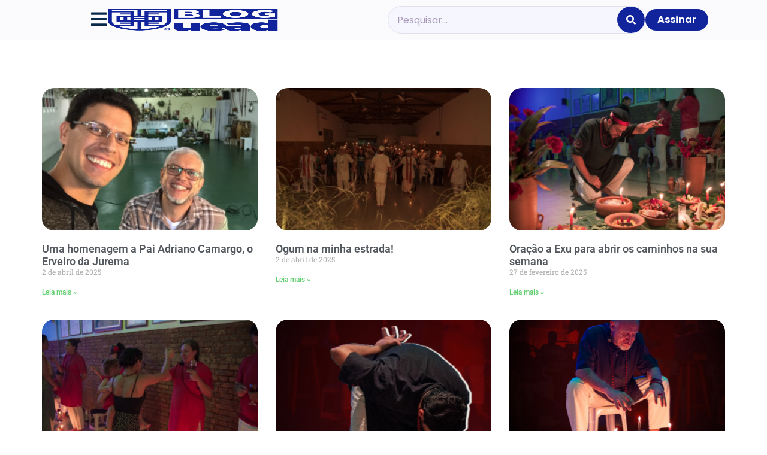

--- FILE ---
content_type: text/html; charset=UTF-8
request_url: https://umbandaead.blog.br/tag/ajornada/
body_size: 16015
content:
<!doctype html>
<html lang="pt-BR">
<head>
	<meta charset="UTF-8">
	<meta name="viewport" content="width=device-width, initial-scale=1">
	<link rel="profile" href="https://gmpg.org/xfn/11">
	<meta name='robots' content='index, follow, max-image-preview:large, max-snippet:-1, max-video-preview:-1' />

	<!-- This site is optimized with the Yoast SEO plugin v26.7 - https://yoast.com/wordpress/plugins/seo/ -->
	<title>Arquivo de #ajornada - Blog Umbanda EAD</title>
	<link rel="canonical" href="https://umbandaead.blog.br/tag/ajornada/" />
	<meta property="og:locale" content="pt_BR" />
	<meta property="og:type" content="article" />
	<meta property="og:title" content="Arquivo de #ajornada - Blog Umbanda EAD" />
	<meta property="og:url" content="https://umbandaead.blog.br/tag/ajornada/" />
	<meta property="og:site_name" content="Blog Umbanda EAD" />
	<meta name="twitter:card" content="summary_large_image" />
	<script type="application/ld+json" class="yoast-schema-graph">{"@context":"https://schema.org","@graph":[{"@type":"CollectionPage","@id":"https://umbandaead.blog.br/tag/ajornada/","url":"https://umbandaead.blog.br/tag/ajornada/","name":"Arquivo de #ajornada - Blog Umbanda EAD","isPartOf":{"@id":"https://orchid-quail-160170.hostingersite.com/#website"},"breadcrumb":{"@id":"https://umbandaead.blog.br/tag/ajornada/#breadcrumb"},"inLanguage":"pt-BR"},{"@type":"BreadcrumbList","@id":"https://umbandaead.blog.br/tag/ajornada/#breadcrumb","itemListElement":[{"@type":"ListItem","position":1,"name":"Início","item":"https://umbandaead.blog.br/"},{"@type":"ListItem","position":2,"name":"#ajornada"}]},{"@type":"WebSite","@id":"https://orchid-quail-160170.hostingersite.com/#website","url":"https://orchid-quail-160170.hostingersite.com/","name":"Blog Umbanda EAD","description":"","potentialAction":[{"@type":"SearchAction","target":{"@type":"EntryPoint","urlTemplate":"https://orchid-quail-160170.hostingersite.com/?s={search_term_string}"},"query-input":{"@type":"PropertyValueSpecification","valueRequired":true,"valueName":"search_term_string"}}],"inLanguage":"pt-BR"}]}</script>
	<!-- / Yoast SEO plugin. -->


<link rel="alternate" type="application/rss+xml" title="Feed para Blog Umbanda EAD &raquo;" href="https://umbandaead.blog.br/feed/" />
<link rel="alternate" type="application/rss+xml" title="Feed de comentários para Blog Umbanda EAD &raquo;" href="https://umbandaead.blog.br/comments/feed/" />
<link rel="alternate" type="application/rss+xml" title="Feed de tag para Blog Umbanda EAD &raquo; #ajornada" href="https://umbandaead.blog.br/tag/ajornada/feed/" />
<style id='wp-img-auto-sizes-contain-inline-css'>
img:is([sizes=auto i],[sizes^="auto," i]){contain-intrinsic-size:3000px 1500px}
/*# sourceURL=wp-img-auto-sizes-contain-inline-css */
</style>
<style id='wp-emoji-styles-inline-css'>

	img.wp-smiley, img.emoji {
		display: inline !important;
		border: none !important;
		box-shadow: none !important;
		height: 1em !important;
		width: 1em !important;
		margin: 0 0.07em !important;
		vertical-align: -0.1em !important;
		background: none !important;
		padding: 0 !important;
	}
/*# sourceURL=wp-emoji-styles-inline-css */
</style>
<link rel='stylesheet' id='wp-block-library-css' href='https://umbandaead.blog.br/wp-includes/css/dist/block-library/style.min.css?ver=6.9' media='all' />
<style id='global-styles-inline-css'>
:root{--wp--preset--aspect-ratio--square: 1;--wp--preset--aspect-ratio--4-3: 4/3;--wp--preset--aspect-ratio--3-4: 3/4;--wp--preset--aspect-ratio--3-2: 3/2;--wp--preset--aspect-ratio--2-3: 2/3;--wp--preset--aspect-ratio--16-9: 16/9;--wp--preset--aspect-ratio--9-16: 9/16;--wp--preset--color--black: #000000;--wp--preset--color--cyan-bluish-gray: #abb8c3;--wp--preset--color--white: #ffffff;--wp--preset--color--pale-pink: #f78da7;--wp--preset--color--vivid-red: #cf2e2e;--wp--preset--color--luminous-vivid-orange: #ff6900;--wp--preset--color--luminous-vivid-amber: #fcb900;--wp--preset--color--light-green-cyan: #7bdcb5;--wp--preset--color--vivid-green-cyan: #00d084;--wp--preset--color--pale-cyan-blue: #8ed1fc;--wp--preset--color--vivid-cyan-blue: #0693e3;--wp--preset--color--vivid-purple: #9b51e0;--wp--preset--gradient--vivid-cyan-blue-to-vivid-purple: linear-gradient(135deg,rgb(6,147,227) 0%,rgb(155,81,224) 100%);--wp--preset--gradient--light-green-cyan-to-vivid-green-cyan: linear-gradient(135deg,rgb(122,220,180) 0%,rgb(0,208,130) 100%);--wp--preset--gradient--luminous-vivid-amber-to-luminous-vivid-orange: linear-gradient(135deg,rgb(252,185,0) 0%,rgb(255,105,0) 100%);--wp--preset--gradient--luminous-vivid-orange-to-vivid-red: linear-gradient(135deg,rgb(255,105,0) 0%,rgb(207,46,46) 100%);--wp--preset--gradient--very-light-gray-to-cyan-bluish-gray: linear-gradient(135deg,rgb(238,238,238) 0%,rgb(169,184,195) 100%);--wp--preset--gradient--cool-to-warm-spectrum: linear-gradient(135deg,rgb(74,234,220) 0%,rgb(151,120,209) 20%,rgb(207,42,186) 40%,rgb(238,44,130) 60%,rgb(251,105,98) 80%,rgb(254,248,76) 100%);--wp--preset--gradient--blush-light-purple: linear-gradient(135deg,rgb(255,206,236) 0%,rgb(152,150,240) 100%);--wp--preset--gradient--blush-bordeaux: linear-gradient(135deg,rgb(254,205,165) 0%,rgb(254,45,45) 50%,rgb(107,0,62) 100%);--wp--preset--gradient--luminous-dusk: linear-gradient(135deg,rgb(255,203,112) 0%,rgb(199,81,192) 50%,rgb(65,88,208) 100%);--wp--preset--gradient--pale-ocean: linear-gradient(135deg,rgb(255,245,203) 0%,rgb(182,227,212) 50%,rgb(51,167,181) 100%);--wp--preset--gradient--electric-grass: linear-gradient(135deg,rgb(202,248,128) 0%,rgb(113,206,126) 100%);--wp--preset--gradient--midnight: linear-gradient(135deg,rgb(2,3,129) 0%,rgb(40,116,252) 100%);--wp--preset--font-size--small: 13px;--wp--preset--font-size--medium: 20px;--wp--preset--font-size--large: 36px;--wp--preset--font-size--x-large: 42px;--wp--preset--spacing--20: 0.44rem;--wp--preset--spacing--30: 0.67rem;--wp--preset--spacing--40: 1rem;--wp--preset--spacing--50: 1.5rem;--wp--preset--spacing--60: 2.25rem;--wp--preset--spacing--70: 3.38rem;--wp--preset--spacing--80: 5.06rem;--wp--preset--shadow--natural: 6px 6px 9px rgba(0, 0, 0, 0.2);--wp--preset--shadow--deep: 12px 12px 50px rgba(0, 0, 0, 0.4);--wp--preset--shadow--sharp: 6px 6px 0px rgba(0, 0, 0, 0.2);--wp--preset--shadow--outlined: 6px 6px 0px -3px rgb(255, 255, 255), 6px 6px rgb(0, 0, 0);--wp--preset--shadow--crisp: 6px 6px 0px rgb(0, 0, 0);}:root { --wp--style--global--content-size: 800px;--wp--style--global--wide-size: 1200px; }:where(body) { margin: 0; }.wp-site-blocks > .alignleft { float: left; margin-right: 2em; }.wp-site-blocks > .alignright { float: right; margin-left: 2em; }.wp-site-blocks > .aligncenter { justify-content: center; margin-left: auto; margin-right: auto; }:where(.wp-site-blocks) > * { margin-block-start: 24px; margin-block-end: 0; }:where(.wp-site-blocks) > :first-child { margin-block-start: 0; }:where(.wp-site-blocks) > :last-child { margin-block-end: 0; }:root { --wp--style--block-gap: 24px; }:root :where(.is-layout-flow) > :first-child{margin-block-start: 0;}:root :where(.is-layout-flow) > :last-child{margin-block-end: 0;}:root :where(.is-layout-flow) > *{margin-block-start: 24px;margin-block-end: 0;}:root :where(.is-layout-constrained) > :first-child{margin-block-start: 0;}:root :where(.is-layout-constrained) > :last-child{margin-block-end: 0;}:root :where(.is-layout-constrained) > *{margin-block-start: 24px;margin-block-end: 0;}:root :where(.is-layout-flex){gap: 24px;}:root :where(.is-layout-grid){gap: 24px;}.is-layout-flow > .alignleft{float: left;margin-inline-start: 0;margin-inline-end: 2em;}.is-layout-flow > .alignright{float: right;margin-inline-start: 2em;margin-inline-end: 0;}.is-layout-flow > .aligncenter{margin-left: auto !important;margin-right: auto !important;}.is-layout-constrained > .alignleft{float: left;margin-inline-start: 0;margin-inline-end: 2em;}.is-layout-constrained > .alignright{float: right;margin-inline-start: 2em;margin-inline-end: 0;}.is-layout-constrained > .aligncenter{margin-left: auto !important;margin-right: auto !important;}.is-layout-constrained > :where(:not(.alignleft):not(.alignright):not(.alignfull)){max-width: var(--wp--style--global--content-size);margin-left: auto !important;margin-right: auto !important;}.is-layout-constrained > .alignwide{max-width: var(--wp--style--global--wide-size);}body .is-layout-flex{display: flex;}.is-layout-flex{flex-wrap: wrap;align-items: center;}.is-layout-flex > :is(*, div){margin: 0;}body .is-layout-grid{display: grid;}.is-layout-grid > :is(*, div){margin: 0;}body{padding-top: 0px;padding-right: 0px;padding-bottom: 0px;padding-left: 0px;}a:where(:not(.wp-element-button)){text-decoration: underline;}:root :where(.wp-element-button, .wp-block-button__link){background-color: #32373c;border-width: 0;color: #fff;font-family: inherit;font-size: inherit;font-style: inherit;font-weight: inherit;letter-spacing: inherit;line-height: inherit;padding-top: calc(0.667em + 2px);padding-right: calc(1.333em + 2px);padding-bottom: calc(0.667em + 2px);padding-left: calc(1.333em + 2px);text-decoration: none;text-transform: inherit;}.has-black-color{color: var(--wp--preset--color--black) !important;}.has-cyan-bluish-gray-color{color: var(--wp--preset--color--cyan-bluish-gray) !important;}.has-white-color{color: var(--wp--preset--color--white) !important;}.has-pale-pink-color{color: var(--wp--preset--color--pale-pink) !important;}.has-vivid-red-color{color: var(--wp--preset--color--vivid-red) !important;}.has-luminous-vivid-orange-color{color: var(--wp--preset--color--luminous-vivid-orange) !important;}.has-luminous-vivid-amber-color{color: var(--wp--preset--color--luminous-vivid-amber) !important;}.has-light-green-cyan-color{color: var(--wp--preset--color--light-green-cyan) !important;}.has-vivid-green-cyan-color{color: var(--wp--preset--color--vivid-green-cyan) !important;}.has-pale-cyan-blue-color{color: var(--wp--preset--color--pale-cyan-blue) !important;}.has-vivid-cyan-blue-color{color: var(--wp--preset--color--vivid-cyan-blue) !important;}.has-vivid-purple-color{color: var(--wp--preset--color--vivid-purple) !important;}.has-black-background-color{background-color: var(--wp--preset--color--black) !important;}.has-cyan-bluish-gray-background-color{background-color: var(--wp--preset--color--cyan-bluish-gray) !important;}.has-white-background-color{background-color: var(--wp--preset--color--white) !important;}.has-pale-pink-background-color{background-color: var(--wp--preset--color--pale-pink) !important;}.has-vivid-red-background-color{background-color: var(--wp--preset--color--vivid-red) !important;}.has-luminous-vivid-orange-background-color{background-color: var(--wp--preset--color--luminous-vivid-orange) !important;}.has-luminous-vivid-amber-background-color{background-color: var(--wp--preset--color--luminous-vivid-amber) !important;}.has-light-green-cyan-background-color{background-color: var(--wp--preset--color--light-green-cyan) !important;}.has-vivid-green-cyan-background-color{background-color: var(--wp--preset--color--vivid-green-cyan) !important;}.has-pale-cyan-blue-background-color{background-color: var(--wp--preset--color--pale-cyan-blue) !important;}.has-vivid-cyan-blue-background-color{background-color: var(--wp--preset--color--vivid-cyan-blue) !important;}.has-vivid-purple-background-color{background-color: var(--wp--preset--color--vivid-purple) !important;}.has-black-border-color{border-color: var(--wp--preset--color--black) !important;}.has-cyan-bluish-gray-border-color{border-color: var(--wp--preset--color--cyan-bluish-gray) !important;}.has-white-border-color{border-color: var(--wp--preset--color--white) !important;}.has-pale-pink-border-color{border-color: var(--wp--preset--color--pale-pink) !important;}.has-vivid-red-border-color{border-color: var(--wp--preset--color--vivid-red) !important;}.has-luminous-vivid-orange-border-color{border-color: var(--wp--preset--color--luminous-vivid-orange) !important;}.has-luminous-vivid-amber-border-color{border-color: var(--wp--preset--color--luminous-vivid-amber) !important;}.has-light-green-cyan-border-color{border-color: var(--wp--preset--color--light-green-cyan) !important;}.has-vivid-green-cyan-border-color{border-color: var(--wp--preset--color--vivid-green-cyan) !important;}.has-pale-cyan-blue-border-color{border-color: var(--wp--preset--color--pale-cyan-blue) !important;}.has-vivid-cyan-blue-border-color{border-color: var(--wp--preset--color--vivid-cyan-blue) !important;}.has-vivid-purple-border-color{border-color: var(--wp--preset--color--vivid-purple) !important;}.has-vivid-cyan-blue-to-vivid-purple-gradient-background{background: var(--wp--preset--gradient--vivid-cyan-blue-to-vivid-purple) !important;}.has-light-green-cyan-to-vivid-green-cyan-gradient-background{background: var(--wp--preset--gradient--light-green-cyan-to-vivid-green-cyan) !important;}.has-luminous-vivid-amber-to-luminous-vivid-orange-gradient-background{background: var(--wp--preset--gradient--luminous-vivid-amber-to-luminous-vivid-orange) !important;}.has-luminous-vivid-orange-to-vivid-red-gradient-background{background: var(--wp--preset--gradient--luminous-vivid-orange-to-vivid-red) !important;}.has-very-light-gray-to-cyan-bluish-gray-gradient-background{background: var(--wp--preset--gradient--very-light-gray-to-cyan-bluish-gray) !important;}.has-cool-to-warm-spectrum-gradient-background{background: var(--wp--preset--gradient--cool-to-warm-spectrum) !important;}.has-blush-light-purple-gradient-background{background: var(--wp--preset--gradient--blush-light-purple) !important;}.has-blush-bordeaux-gradient-background{background: var(--wp--preset--gradient--blush-bordeaux) !important;}.has-luminous-dusk-gradient-background{background: var(--wp--preset--gradient--luminous-dusk) !important;}.has-pale-ocean-gradient-background{background: var(--wp--preset--gradient--pale-ocean) !important;}.has-electric-grass-gradient-background{background: var(--wp--preset--gradient--electric-grass) !important;}.has-midnight-gradient-background{background: var(--wp--preset--gradient--midnight) !important;}.has-small-font-size{font-size: var(--wp--preset--font-size--small) !important;}.has-medium-font-size{font-size: var(--wp--preset--font-size--medium) !important;}.has-large-font-size{font-size: var(--wp--preset--font-size--large) !important;}.has-x-large-font-size{font-size: var(--wp--preset--font-size--x-large) !important;}
:root :where(.wp-block-pullquote){font-size: 1.5em;line-height: 1.6;}
/*# sourceURL=global-styles-inline-css */
</style>
<link rel='stylesheet' id='protect-link-css-css' href='https://umbandaead.blog.br/wp-content/plugins/wp-copy-protect-with-color-design/css/protect_style.css?ver=6.9' media='all' />
<link rel='stylesheet' id='hello-elementor-css' href='https://umbandaead.blog.br/wp-content/themes/hello-elementor/assets/css/reset.css?ver=3.4.5' media='all' />
<link rel='stylesheet' id='hello-elementor-theme-style-css' href='https://umbandaead.blog.br/wp-content/themes/hello-elementor/assets/css/theme.css?ver=3.4.5' media='all' />
<link rel='stylesheet' id='hello-elementor-header-footer-css' href='https://umbandaead.blog.br/wp-content/themes/hello-elementor/assets/css/header-footer.css?ver=3.4.5' media='all' />
<link rel='stylesheet' id='elementor-frontend-css' href='https://umbandaead.blog.br/wp-content/uploads/elementor/css/custom-frontend.min.css?ver=1768850604' media='all' />
<link rel='stylesheet' id='elementor-post-12703-css' href='https://umbandaead.blog.br/wp-content/uploads/elementor/css/post-12703.css?ver=1768850604' media='all' />
<link rel='stylesheet' id='widget-image-css' href='https://umbandaead.blog.br/wp-content/plugins/elementor/assets/css/widget-image.min.css?ver=3.34.1' media='all' />
<link rel='stylesheet' id='widget-search-form-css' href='https://umbandaead.blog.br/wp-content/plugins/elementor-pro/assets/css/widget-search-form.min.css?ver=3.34.0' media='all' />
<link rel='stylesheet' id='e-sticky-css' href='https://umbandaead.blog.br/wp-content/plugins/elementor-pro/assets/css/modules/sticky.min.css?ver=3.34.0' media='all' />
<link rel='stylesheet' id='widget-heading-css' href='https://umbandaead.blog.br/wp-content/plugins/elementor/assets/css/widget-heading.min.css?ver=3.34.1' media='all' />
<link rel='stylesheet' id='widget-social-icons-css' href='https://umbandaead.blog.br/wp-content/plugins/elementor/assets/css/widget-social-icons.min.css?ver=3.34.1' media='all' />
<link rel='stylesheet' id='e-apple-webkit-css' href='https://umbandaead.blog.br/wp-content/uploads/elementor/css/custom-apple-webkit.min.css?ver=1768850604' media='all' />
<link rel='stylesheet' id='widget-posts-css' href='https://umbandaead.blog.br/wp-content/plugins/elementor-pro/assets/css/widget-posts.min.css?ver=3.34.0' media='all' />
<link rel='stylesheet' id='font-awesome-5-all-css' href='https://umbandaead.blog.br/wp-content/plugins/elementor/assets/lib/font-awesome/css/all.min.css?ver=3.34.1' media='all' />
<link rel='stylesheet' id='font-awesome-4-shim-css' href='https://umbandaead.blog.br/wp-content/plugins/elementor/assets/lib/font-awesome/css/v4-shims.min.css?ver=3.34.1' media='all' />
<link rel='stylesheet' id='elementor-post-13200-css' href='https://umbandaead.blog.br/wp-content/uploads/elementor/css/post-13200.css?ver=1768850604' media='all' />
<link rel='stylesheet' id='elementor-post-12784-css' href='https://umbandaead.blog.br/wp-content/uploads/elementor/css/post-12784.css?ver=1768850604' media='all' />
<link rel='stylesheet' id='elementor-post-13169-css' href='https://umbandaead.blog.br/wp-content/uploads/elementor/css/post-13169.css?ver=1768850802' media='all' />
<link rel='stylesheet' id='wpr-text-animations-css-css' href='https://umbandaead.blog.br/wp-content/plugins/royal-elementor-addons/assets/css/lib/animations/text-animations.min.css?ver=1.7.1045' media='all' />
<link rel='stylesheet' id='wpr-addons-css-css' href='https://umbandaead.blog.br/wp-content/plugins/royal-elementor-addons/assets/css/frontend.min.css?ver=1.7.1045' media='all' />
<link rel='stylesheet' id='elementor-gf-local-roboto-css' href='https://umbandaead.blog.br/wp-content/uploads/elementor/google-fonts/css/roboto.css?ver=1750175653' media='all' />
<link rel='stylesheet' id='elementor-gf-local-robotoslab-css' href='https://umbandaead.blog.br/wp-content/uploads/elementor/google-fonts/css/robotoslab.css?ver=1750175657' media='all' />
<link rel='stylesheet' id='elementor-gf-local-poppins-css' href='https://umbandaead.blog.br/wp-content/uploads/elementor/google-fonts/css/poppins.css?ver=1750175661' media='all' />
<script data-cfasync="false" src="https://umbandaead.blog.br/wp-includes/js/jquery/jquery.min.js?ver=3.7.1" id="jquery-core-js"></script>
<script data-cfasync="false" src="https://umbandaead.blog.br/wp-includes/js/jquery/jquery-migrate.min.js?ver=3.4.1" id="jquery-migrate-js"></script>
<script src="https://umbandaead.blog.br/wp-content/plugins/elementor/assets/lib/font-awesome/js/v4-shims.min.js?ver=3.34.1" id="font-awesome-4-shim-js"></script>
<link rel="https://api.w.org/" href="https://umbandaead.blog.br/wp-json/" /><link rel="alternate" title="JSON" type="application/json" href="https://umbandaead.blog.br/wp-json/wp/v2/tags/714" /><link rel="EditURI" type="application/rsd+xml" title="RSD" href="https://umbandaead.blog.br/xmlrpc.php?rsd" />
<meta name="generator" content="WordPress 6.9" />
		
		<script type="text/javascript">
			jQuery(function($){
				$('.protect_contents-overlay').css('background-color', '#000000');
			});
		</script>

		
						<script type="text/javascript">
				jQuery(function($){
					$('img').attr('onmousedown', 'return false');
					$('img').attr('onselectstart','return false');
				    $(document).on('contextmenu',function(e){

							
								// ブラウザ全体を暗くする
								$('.protect_contents-overlay, .protect_alert').fadeIn();

								
								$('.protect_contents-overlay, .protect_alert').click(function(){	
									// ブラウザ全体を明るくする
									$('.protect_contents-overlay, .protect_alert').fadeOut();
								});
							

				        return false;
				    });
				});
				</script>

									<style>
					* {
					   -ms-user-select: none; /* IE 10+ */
					   -moz-user-select: -moz-none;
					   -khtml-user-select: none;
					   -webkit-user-select: none;
					   -webkit-touch-callout: none;
					   user-select: none;
					   }

					   input,textarea,select,option {
					   -ms-user-select: auto; /* IE 10+ */
					   -moz-user-select: auto;
					   -khtml-user-select: auto;
					   -webkit-user-select: auto;
					   user-select: auto;
				       }
					</style>
					
														
					
								
				
								
				
				
				<meta name="generator" content="Elementor 3.34.1; features: e_font_icon_svg, additional_custom_breakpoints; settings: css_print_method-external, google_font-enabled, font_display-swap">
<!-- Google Tag Manager -->
<script>(function(w,d,s,l,i){w[l]=w[l]||[];w[l].push({'gtm.start':
new Date().getTime(),event:'gtm.js'});var f=d.getElementsByTagName(s)[0],
j=d.createElement(s),dl=l!='dataLayer'?'&l='+l:'';j.async=true;j.src=
'https://www.googletagmanager.com/gtm.js?id='+i+dl;f.parentNode.insertBefore(j,f);
})(window,document,'script','dataLayer','GTM-TD4VW9VG');</script>
<!-- End Google Tag Manager -->
<!-- Google Tag Manager (noscript) -->
<noscript><iframe src="https://www.googletagmanager.com/ns.html?id=GTM-TD4VW9VG"
height="0" width="0" style="display:none;visibility:hidden"></iframe></noscript>
<!-- End Google Tag Manager (noscript) -->
			<style>
				.e-con.e-parent:nth-of-type(n+4):not(.e-lazyloaded):not(.e-no-lazyload),
				.e-con.e-parent:nth-of-type(n+4):not(.e-lazyloaded):not(.e-no-lazyload) * {
					background-image: none !important;
				}
				@media screen and (max-height: 1024px) {
					.e-con.e-parent:nth-of-type(n+3):not(.e-lazyloaded):not(.e-no-lazyload),
					.e-con.e-parent:nth-of-type(n+3):not(.e-lazyloaded):not(.e-no-lazyload) * {
						background-image: none !important;
					}
				}
				@media screen and (max-height: 640px) {
					.e-con.e-parent:nth-of-type(n+2):not(.e-lazyloaded):not(.e-no-lazyload),
					.e-con.e-parent:nth-of-type(n+2):not(.e-lazyloaded):not(.e-no-lazyload) * {
						background-image: none !important;
					}
				}
			</style>
			<link rel="icon" href="https://umbandaead.blog.br/wp-content/uploads/files/cropped-brasao_cores-originais-1-32x32.png" sizes="32x32" />
<link rel="icon" href="https://umbandaead.blog.br/wp-content/uploads/files/cropped-brasao_cores-originais-1-192x192.png" sizes="192x192" />
<link rel="apple-touch-icon" href="https://umbandaead.blog.br/wp-content/uploads/files/cropped-brasao_cores-originais-1-180x180.png" />
<meta name="msapplication-TileImage" content="https://umbandaead.blog.br/wp-content/uploads/files/cropped-brasao_cores-originais-1-270x270.png" />
<style id="wpr_lightbox_styles">
				.lg-backdrop {
					background-color: rgba(0,0,0,0.6) !important;
				}
				.lg-toolbar,
				.lg-dropdown {
					background-color: rgba(0,0,0,0.8) !important;
				}
				.lg-dropdown:after {
					border-bottom-color: rgba(0,0,0,0.8) !important;
				}
				.lg-sub-html {
					background-color: rgba(0,0,0,0.8) !important;
				}
				.lg-thumb-outer,
				.lg-progress-bar {
					background-color: #444444 !important;
				}
				.lg-progress {
					background-color: #a90707 !important;
				}
				.lg-icon {
					color: #efefef !important;
					font-size: 20px !important;
				}
				.lg-icon.lg-toogle-thumb {
					font-size: 24px !important;
				}
				.lg-icon:hover,
				.lg-dropdown-text:hover {
					color: #ffffff !important;
				}
				.lg-sub-html,
				.lg-dropdown-text {
					color: #efefef !important;
					font-size: 14px !important;
				}
				#lg-counter {
					color: #efefef !important;
					font-size: 14px !important;
				}
				.lg-prev,
				.lg-next {
					font-size: 35px !important;
				}

				/* Defaults */
				.lg-icon {
				background-color: transparent !important;
				}

				#lg-counter {
				opacity: 0.9;
				}

				.lg-thumb-outer {
				padding: 0 10px;
				}

				.lg-thumb-item {
				border-radius: 0 !important;
				border: none !important;
				opacity: 0.5;
				}

				.lg-thumb-item.active {
					opacity: 1;
				}
	         </style></head>
<body class="archive tag tag-ajornada tag-714 wp-embed-responsive wp-theme-hello-elementor hello-elementor-default elementor-page-13169 elementor-default elementor-template-full-width elementor-kit-12703">


<a class="skip-link screen-reader-text" href="#content">Ir para o conteúdo</a>

		<header data-elementor-type="header" data-elementor-id="13200" class="elementor elementor-13200 elementor-location-header" data-elementor-post-type="elementor_library">
			<div class="elementor-element elementor-element-870b035 e-flex e-con-boxed wpr-particle-no wpr-jarallax-no wpr-parallax-no wpr-sticky-section-no e-con e-parent" data-id="870b035" data-element_type="container" data-settings="{&quot;sticky&quot;:&quot;top&quot;,&quot;sticky_on&quot;:[&quot;widescreen&quot;,&quot;desktop&quot;,&quot;laptop&quot;,&quot;tablet&quot;,&quot;mobile&quot;],&quot;sticky_offset&quot;:0,&quot;sticky_effects_offset&quot;:0,&quot;sticky_anchor_link_offset&quot;:0}">
					<div class="e-con-inner">
				<div class="elementor-element elementor-element-1ca21fe elementor-view-default elementor-widget elementor-widget-icon" data-id="1ca21fe" data-element_type="widget" data-widget_type="icon.default">
				<div class="elementor-widget-container">
							<div class="elementor-icon-wrapper">
			<a class="elementor-icon" href="#elementor-action%3Aaction%3Dpopup%3Aopen%26settings%3DeyJpZCI6IjEzMjAyIiwidG9nZ2xlIjpmYWxzZX0%3D">
			<svg aria-hidden="true" class="e-font-icon-svg e-fas-bars" viewBox="0 0 448 512" xmlns="http://www.w3.org/2000/svg"><path d="M16 132h416c8.837 0 16-7.163 16-16V76c0-8.837-7.163-16-16-16H16C7.163 60 0 67.163 0 76v40c0 8.837 7.163 16 16 16zm0 160h416c8.837 0 16-7.163 16-16v-40c0-8.837-7.163-16-16-16H16c-8.837 0-16 7.163-16 16v40c0 8.837 7.163 16 16 16zm0 160h416c8.837 0 16-7.163 16-16v-40c0-8.837-7.163-16-16-16H16c-8.837 0-16 7.163-16 16v40c0 8.837 7.163 16 16 16z"></path></svg>			</a>
		</div>
						</div>
				</div>
				<div class="elementor-element elementor-element-77c9284 elementor-widget elementor-widget-image" data-id="77c9284" data-element_type="widget" data-widget_type="image.default">
				<div class="elementor-widget-container">
																<a href="https://umbandaead.blog.br/home/">
							<img width="1" height="1" src="https://umbandaead.blog.br/wp-content/uploads/files/Blog-azul_68x28-horizontal-.png" class="attachment-medium_large size-medium_large wp-image-14174" alt="" />								</a>
															</div>
				</div>
				<div class="elementor-element elementor-element-77c2810 elementor-search-form--skin-classic elementor-search-form--button-type-icon elementor-search-form--icon-search elementor-widget elementor-widget-search-form" data-id="77c2810" data-element_type="widget" data-settings="{&quot;skin&quot;:&quot;classic&quot;}" data-widget_type="search-form.default">
				<div class="elementor-widget-container">
							<search role="search">
			<form class="elementor-search-form" action="https://umbandaead.blog.br" method="get">
												<div class="elementor-search-form__container">
					<label class="elementor-screen-only" for="elementor-search-form-77c2810">Pesquisar</label>

					
					<input id="elementor-search-form-77c2810" placeholder="Pesquisar..." class="elementor-search-form__input" type="search" name="s" value="">
					
											<button class="elementor-search-form__submit" type="submit" aria-label="Pesquisar">
															<div class="e-font-icon-svg-container"><svg class="fa fa-search e-font-icon-svg e-fas-search" viewBox="0 0 512 512" xmlns="http://www.w3.org/2000/svg"><path d="M505 442.7L405.3 343c-4.5-4.5-10.6-7-17-7H372c27.6-35.3 44-79.7 44-128C416 93.1 322.9 0 208 0S0 93.1 0 208s93.1 208 208 208c48.3 0 92.7-16.4 128-44v16.3c0 6.4 2.5 12.5 7 17l99.7 99.7c9.4 9.4 24.6 9.4 33.9 0l28.3-28.3c9.4-9.4 9.4-24.6.1-34zM208 336c-70.7 0-128-57.2-128-128 0-70.7 57.2-128 128-128 70.7 0 128 57.2 128 128 0 70.7-57.2 128-128 128z"></path></svg></div>													</button>
					
									</div>
			</form>
		</search>
						</div>
				</div>
				<div class="elementor-element elementor-element-9c5f3f3 elementor-widget elementor-widget-button" data-id="9c5f3f3" data-element_type="widget" data-widget_type="button.default">
				<div class="elementor-widget-container">
									<div class="elementor-button-wrapper">
					<a class="elementor-button elementor-button-link elementor-size-sm" href="#assinar">
						<span class="elementor-button-content-wrapper">
									<span class="elementor-button-text">Assinar</span>
					</span>
					</a>
				</div>
								</div>
				</div>
					</div>
				</div>
				</header>
				<div data-elementor-type="archive" data-elementor-id="13169" class="elementor elementor-13169 elementor-location-archive" data-elementor-post-type="elementor_library">
			<div class="elementor-element elementor-element-bd9ac09 e-flex e-con-boxed wpr-particle-no wpr-jarallax-no wpr-parallax-no wpr-sticky-section-no e-con e-parent" data-id="bd9ac09" data-element_type="container">
					<div class="e-con-inner">
				<div class="elementor-element elementor-element-984d83d elementor-grid-3 elementor-grid-tablet-2 elementor-grid-mobile-1 elementor-posts--thumbnail-top elementor-widget elementor-widget-posts" data-id="984d83d" data-element_type="widget" data-settings="{&quot;pagination_type&quot;:&quot;load_more_infinite_scroll&quot;,&quot;classic_columns&quot;:&quot;3&quot;,&quot;classic_columns_tablet&quot;:&quot;2&quot;,&quot;classic_columns_mobile&quot;:&quot;1&quot;,&quot;classic_row_gap&quot;:{&quot;unit&quot;:&quot;px&quot;,&quot;size&quot;:35,&quot;sizes&quot;:[]},&quot;classic_row_gap_widescreen&quot;:{&quot;unit&quot;:&quot;px&quot;,&quot;size&quot;:&quot;&quot;,&quot;sizes&quot;:[]},&quot;classic_row_gap_laptop&quot;:{&quot;unit&quot;:&quot;px&quot;,&quot;size&quot;:&quot;&quot;,&quot;sizes&quot;:[]},&quot;classic_row_gap_tablet&quot;:{&quot;unit&quot;:&quot;px&quot;,&quot;size&quot;:&quot;&quot;,&quot;sizes&quot;:[]},&quot;classic_row_gap_mobile&quot;:{&quot;unit&quot;:&quot;px&quot;,&quot;size&quot;:&quot;&quot;,&quot;sizes&quot;:[]},&quot;load_more_spinner&quot;:{&quot;value&quot;:&quot;fas fa-spinner&quot;,&quot;library&quot;:&quot;fa-solid&quot;}}" data-widget_type="posts.classic">
				<div class="elementor-widget-container">
							<div class="elementor-posts-container elementor-posts elementor-posts--skin-classic elementor-grid" role="list">
				<article class="elementor-post elementor-grid-item post-14991 post type-post status-publish format-standard has-post-thumbnail hentry category-sem-categoria" role="listitem">
				<a class="elementor-post__thumbnail__link" href="https://umbandaead.blog.br/2025/04/02/adriano-camargo-homenagem/" tabindex="-1" >
			<div class="elementor-post__thumbnail"><img width="1" height="1" src="https://umbandaead.blog.br/wp-content/uploads/files/WhatsApp-Image-2025-04-02-at-14.33.28-2.jpeg" class="attachment-medium size-medium wp-image-14994" alt="" /></div>
		</a>
				<div class="elementor-post__text">
				<h3 class="elementor-post__title">
			<a href="https://umbandaead.blog.br/2025/04/02/adriano-camargo-homenagem/" >
				Uma homenagem a Pai Adriano Camargo, o Erveiro da Jurema			</a>
		</h3>
				<div class="elementor-post__meta-data">
					<span class="elementor-post-date">
			2 de abril de 2025		</span>
				</div>
		
		<a class="elementor-post__read-more" href="https://umbandaead.blog.br/2025/04/02/adriano-camargo-homenagem/" aria-label="Leia mais sobre Uma homenagem a Pai Adriano Camargo, o Erveiro da Jurema" tabindex="-1" >
			Leia mais »		</a>

				</div>
				</article>
				<article class="elementor-post elementor-grid-item post-14980 post type-post status-publish format-standard has-post-thumbnail hentry category-ogum" role="listitem">
				<a class="elementor-post__thumbnail__link" href="https://umbandaead.blog.br/2025/04/02/ogum-na-minha-estrada/" tabindex="-1" >
			<div class="elementor-post__thumbnail"><img width="1" height="1" src="https://umbandaead.blog.br/wp-content/uploads/files/DSC00141-scaled.jpg" class="attachment-medium size-medium wp-image-14983" alt="" /></div>
		</a>
				<div class="elementor-post__text">
				<h3 class="elementor-post__title">
			<a href="https://umbandaead.blog.br/2025/04/02/ogum-na-minha-estrada/" >
				Ogum na minha estrada!			</a>
		</h3>
				<div class="elementor-post__meta-data">
					<span class="elementor-post-date">
			2 de abril de 2025		</span>
				</div>
		
		<a class="elementor-post__read-more" href="https://umbandaead.blog.br/2025/04/02/ogum-na-minha-estrada/" aria-label="Leia mais sobre Ogum na minha estrada!" tabindex="-1" >
			Leia mais »		</a>

				</div>
				</article>
				<article class="elementor-post elementor-grid-item post-14954 post type-post status-publish format-standard has-post-thumbnail hentry category-sem-categoria" role="listitem">
				<a class="elementor-post__thumbnail__link" href="https://umbandaead.blog.br/2025/02/27/oracao-exu/" tabindex="-1" >
			<div class="elementor-post__thumbnail"><img loading="lazy" width="1" height="1" src="https://umbandaead.blog.br/wp-content/uploads/files/DSC02778-scaled.jpg" class="attachment-medium size-medium wp-image-14967" alt="Homem ajoelhado em um ritual de Umbanda, vestindo roupa preta com detalhes vermelhos e segurando um charuto. À sua frente, oferendas em recipientes de barro, decoradas com velas, folhas, pimentas e outros elementos sagrados. Ao fundo, participantes vestindo roupas brancas e vermelhas observam o ritual em um ambiente iluminado por velas e decorado com quadros na parede de tijolos." /></div>
		</a>
				<div class="elementor-post__text">
				<h3 class="elementor-post__title">
			<a href="https://umbandaead.blog.br/2025/02/27/oracao-exu/" >
				Oração a Exu para abrir os caminhos na sua semana			</a>
		</h3>
				<div class="elementor-post__meta-data">
					<span class="elementor-post-date">
			27 de fevereiro de 2025		</span>
				</div>
		
		<a class="elementor-post__read-more" href="https://umbandaead.blog.br/2025/02/27/oracao-exu/" aria-label="Leia mais sobre Oração a Exu para abrir os caminhos na sua semana" tabindex="-1" >
			Leia mais »		</a>

				</div>
				</article>
				<article class="elementor-post elementor-grid-item post-14958 post type-post status-publish format-standard has-post-thumbnail hentry category-sem-categoria" role="listitem">
				<a class="elementor-post__thumbnail__link" href="https://umbandaead.blog.br/2025/02/27/oracao-pombagira/" tabindex="-1" >
			<div class="elementor-post__thumbnail"><img loading="lazy" width="1" height="1" src="https://umbandaead.blog.br/wp-content/uploads/files/DSC03932-scaled.jpg" class="attachment-medium size-medium wp-image-14961" alt="Gira de Pombagira com a presença de mulheres vestidas de vermelho e branco, em um ambiente iluminado por velas e decorado com quadros na parede de tijolos. Uma mulher segura uma taça de vinho enquanto recebe um gesto ritualístico de outra mulher que carrega uma criança no colo. O clima da cena é espiritual e comunitário." /></div>
		</a>
				<div class="elementor-post__text">
				<h3 class="elementor-post__title">
			<a href="https://umbandaead.blog.br/2025/02/27/oracao-pombagira/" >
				Oração à Pombagira – A Força do Feminino Livre			</a>
		</h3>
				<div class="elementor-post__meta-data">
					<span class="elementor-post-date">
			27 de fevereiro de 2025		</span>
				</div>
		
		<a class="elementor-post__read-more" href="https://umbandaead.blog.br/2025/02/27/oracao-pombagira/" aria-label="Leia mais sobre Oração à Pombagira – A Força do Feminino Livre" tabindex="-1" >
			Leia mais »		</a>

				</div>
				</article>
				<article class="elementor-post elementor-grid-item post-14907 post type-post status-publish format-standard has-post-thumbnail hentry category-sem-categoria" role="listitem">
				<a class="elementor-post__thumbnail__link" href="https://umbandaead.blog.br/2025/02/26/exu-todo-mundo-tem/" tabindex="-1" >
			<div class="elementor-post__thumbnail"><img loading="lazy" width="1" height="1" src="https://umbandaead.blog.br/wp-content/uploads/files/Capa-2.jpg" class="attachment-medium size-medium wp-image-14941" alt="Homem vestido com camisa preta e calça branca, curvando-se para a frente com o braço esquerdo dobrado atrás das costas e o outro próximo ao rosto. Ele usa um colar de contas e está em destaque contra um fundo predominantemente vermelho." /></div>
		</a>
				<div class="elementor-post__text">
				<h3 class="elementor-post__title">
			<a href="https://umbandaead.blog.br/2025/02/26/exu-todo-mundo-tem/" >
				Todo Mundo Tem Exu?			</a>
		</h3>
				<div class="elementor-post__meta-data">
					<span class="elementor-post-date">
			26 de fevereiro de 2025		</span>
				</div>
		
		<a class="elementor-post__read-more" href="https://umbandaead.blog.br/2025/02/26/exu-todo-mundo-tem/" aria-label="Leia mais sobre Todo Mundo Tem Exu?" tabindex="-1" >
			Leia mais »		</a>

				</div>
				</article>
				<article class="elementor-post elementor-grid-item post-14910 post type-post status-publish format-standard has-post-thumbnail hentry category-exu" role="listitem">
				<a class="elementor-post__thumbnail__link" href="https://umbandaead.blog.br/2025/02/26/incorporacao-exu/" tabindex="-1" >
			<div class="elementor-post__thumbnail"><img loading="lazy" width="1" height="1" src="https://umbandaead.blog.br/wp-content/uploads/files/Capa-1.jpg" class="attachment-medium size-medium wp-image-14927" alt="Homem idoso, de barba branca, sentado em um banquinho em um ambiente escuro e iluminado por velas. Ele veste uma camisa escura com símbolos esotéricos e um colar de contas vermelhas. Diante dele, sobre um pano vermelho no chão, há velas acesas, pedras e outros elementos ritualísticos. Sua expressão séria e sua postura meditativa sugerem concentração em um ritual espiritual." /></div>
		</a>
				<div class="elementor-post__text">
				<h3 class="elementor-post__title">
			<a href="https://umbandaead.blog.br/2025/02/26/incorporacao-exu/" >
				Incorporação Exu: 4 dicas para reconhecer essa Entidade			</a>
		</h3>
				<div class="elementor-post__meta-data">
					<span class="elementor-post-date">
			26 de fevereiro de 2025		</span>
				</div>
		
		<a class="elementor-post__read-more" href="https://umbandaead.blog.br/2025/02/26/incorporacao-exu/" aria-label="Leia mais sobre Incorporação Exu: 4 dicas para reconhecer essa Entidade" tabindex="-1" >
			Leia mais »		</a>

				</div>
				</article>
				<article class="elementor-post elementor-grid-item post-14819 post type-post status-publish format-standard has-post-thumbnail hentry category-entrevistas" role="listitem">
				<a class="elementor-post__thumbnail__link" href="https://umbandaead.blog.br/2025/01/27/dia-nacional-de-combate-a-intolerancia-religiosa/" tabindex="-1" >
			<div class="elementor-post__thumbnail"><img loading="lazy" width="1" height="1" src="https://umbandaead.blog.br/wp-content/uploads/files/Capa.jpg" class="attachment-medium size-medium wp-image-14844" alt="" /></div>
		</a>
				<div class="elementor-post__text">
				<h3 class="elementor-post__title">
			<a href="https://umbandaead.blog.br/2025/01/27/dia-nacional-de-combate-a-intolerancia-religiosa/" >
				Dia Nacional de Combate à Intolerância Religiosa: Reflexão e Ação			</a>
		</h3>
				<div class="elementor-post__meta-data">
					<span class="elementor-post-date">
			27 de janeiro de 2025		</span>
				</div>
		
		<a class="elementor-post__read-more" href="https://umbandaead.blog.br/2025/01/27/dia-nacional-de-combate-a-intolerancia-religiosa/" aria-label="Leia mais sobre Dia Nacional de Combate à Intolerância Religiosa: Reflexão e Ação" tabindex="-1" >
			Leia mais »		</a>

				</div>
				</article>
				<article class="elementor-post elementor-grid-item post-14775 post type-post status-publish format-standard has-post-thumbnail hentry category-sem-categoria" role="listitem">
				<a class="elementor-post__thumbnail__link" href="https://umbandaead.blog.br/2025/01/16/caboclos-na-umbanda/" tabindex="-1" >
			<div class="elementor-post__thumbnail"><img loading="lazy" width="1" height="1" src="https://umbandaead.blog.br/wp-content/uploads/files/Capa-03-Caboclos-na-Umbanda.png" class="attachment-medium size-medium wp-image-14781" alt="Caboclos na Umbanda: Guardiões da Natureza e da Sabedoria Ancestral" /></div>
		</a>
				<div class="elementor-post__text">
				<h3 class="elementor-post__title">
			<a href="https://umbandaead.blog.br/2025/01/16/caboclos-na-umbanda/" >
				Caboclos na Umbanda: Guardiões da Natureza e da Sabedoria Ancestral			</a>
		</h3>
				<div class="elementor-post__meta-data">
					<span class="elementor-post-date">
			16 de janeiro de 2025		</span>
				</div>
		
		<a class="elementor-post__read-more" href="https://umbandaead.blog.br/2025/01/16/caboclos-na-umbanda/" aria-label="Leia mais sobre Caboclos na Umbanda: Guardiões da Natureza e da Sabedoria Ancestral" tabindex="-1" >
			Leia mais »		</a>

				</div>
				</article>
				<article class="elementor-post elementor-grid-item post-14737 post type-post status-publish format-standard has-post-thumbnail hentry category-sem-categoria" role="listitem">
				<a class="elementor-post__thumbnail__link" href="https://umbandaead.blog.br/2025/01/16/intolerancia-religiosa-no-brasil/" tabindex="-1" >
			<div class="elementor-post__thumbnail"><img loading="lazy" width="1" height="1" src="https://umbandaead.blog.br/wp-content/uploads/files/Capa-02-A-Intolerancia-Religiosa-no-Brasil.png" class="attachment-medium size-medium wp-image-14768" alt="Intolerância Religiosa no Brasil: Racismo, Resistência e Reconexão Espiritual" /></div>
		</a>
				<div class="elementor-post__text">
				<h3 class="elementor-post__title">
			<a href="https://umbandaead.blog.br/2025/01/16/intolerancia-religiosa-no-brasil/" >
				A Intolerância Religiosa no Brasil: Racismo, Resistência e Reconexão Espiritual			</a>
		</h3>
				<div class="elementor-post__meta-data">
					<span class="elementor-post-date">
			16 de janeiro de 2025		</span>
				</div>
		
		<a class="elementor-post__read-more" href="https://umbandaead.blog.br/2025/01/16/intolerancia-religiosa-no-brasil/" aria-label="Leia mais sobre A Intolerância Religiosa no Brasil: Racismo, Resistência e Reconexão Espiritual" tabindex="-1" >
			Leia mais »		</a>

				</div>
				</article>
				<article class="elementor-post elementor-grid-item post-14710 post type-post status-publish format-standard has-post-thumbnail hentry category-orixas-2 category-oxossi category-rodrigo-queiroz" role="listitem">
				<a class="elementor-post__thumbnail__link" href="https://umbandaead.blog.br/2025/01/16/descubra-a-forca-de-oxossi-o-guardiao-da-floresta/" tabindex="-1" >
			<div class="elementor-post__thumbnail"><img loading="lazy" width="1" height="1" src="https://umbandaead.blog.br/wp-content/uploads/files/Capa-01-Descubra-a-forca-de-Oxossi.png" class="attachment-medium size-medium wp-image-14738" alt="Descubra a Força de Oxóssi: O Guardião da Floresta" /></div>
		</a>
				<div class="elementor-post__text">
				<h3 class="elementor-post__title">
			<a href="https://umbandaead.blog.br/2025/01/16/descubra-a-forca-de-oxossi-o-guardiao-da-floresta/" >
				Descubra a Força de Oxóssi: O Guardião da Floresta			</a>
		</h3>
				<div class="elementor-post__meta-data">
					<span class="elementor-post-date">
			16 de janeiro de 2025		</span>
				</div>
		
		<a class="elementor-post__read-more" href="https://umbandaead.blog.br/2025/01/16/descubra-a-forca-de-oxossi-o-guardiao-da-floresta/" aria-label="Leia mais sobre Descubra a Força de Oxóssi: O Guardião da Floresta" tabindex="-1" >
			Leia mais »		</a>

				</div>
				</article>
				<article class="elementor-post elementor-grid-item post-14697 post type-post status-publish format-standard has-post-thumbnail hentry category-data-comemorativa category-rodrigo-queiroz category-tophome01" role="listitem">
				<a class="elementor-post__thumbnail__link" href="https://umbandaead.blog.br/2024/11/19/espirismo-allan-kardec-e-o-racismo/" tabindex="-1" >
			<div class="elementor-post__thumbnail"><img loading="lazy" width="1" height="1" src="https://umbandaead.blog.br/wp-content/uploads/files/Kardec-racismo.jpg" class="attachment-medium size-medium wp-image-14699" alt="" /></div>
		</a>
				<div class="elementor-post__text">
				<h3 class="elementor-post__title">
			<a href="https://umbandaead.blog.br/2024/11/19/espirismo-allan-kardec-e-o-racismo/" >
				Kardec e o Racismo: Como o Dia da Consciência Negra inspira reflexões para a Umbanda?			</a>
		</h3>
				<div class="elementor-post__meta-data">
					<span class="elementor-post-date">
			19 de novembro de 2024		</span>
				</div>
		
		<a class="elementor-post__read-more" href="https://umbandaead.blog.br/2024/11/19/espirismo-allan-kardec-e-o-racismo/" aria-label="Leia mais sobre Kardec e o Racismo: Como o Dia da Consciência Negra inspira reflexões para a Umbanda?" tabindex="-1" >
			Leia mais »		</a>

				</div>
				</article>
				<article class="elementor-post elementor-grid-item post-14675 post type-post status-publish format-standard has-post-thumbnail hentry category-data-comemorativa category-no-que-a-umbanda-acredita category-rodrigo-queiroz tag-culturaafro-brasileira tag-candomble tag-umbanda" role="listitem">
				<a class="elementor-post__thumbnail__link" href="https://umbandaead.blog.br/2024/11/14/dia-da-umbanda-historia-cultura-e-estrategia-da-religiao-afro-brasileira/" tabindex="-1" >
			<div class="elementor-post__thumbnail"><img loading="lazy" width="1" height="1" src="https://umbandaead.blog.br/wp-content/uploads/files/Thumb-BLOG_.png" class="attachment-medium size-medium wp-image-14682" alt="Nesta imagem para o texto do Dia da Umbanda temos Zélio de Moraes, Tata Tancredo da Silva Pinto, Caboclo das 7 Encruzilhadas e a representação da Cabula." /></div>
		</a>
				<div class="elementor-post__text">
				<h3 class="elementor-post__title">
			<a href="https://umbandaead.blog.br/2024/11/14/dia-da-umbanda-historia-cultura-e-estrategia-da-religiao-afro-brasileira/" >
				Dia da Umbanda: história, cultura e estratégia da Religião Afro-Brasileira			</a>
		</h3>
				<div class="elementor-post__meta-data">
					<span class="elementor-post-date">
			14 de novembro de 2024		</span>
				</div>
		
		<a class="elementor-post__read-more" href="https://umbandaead.blog.br/2024/11/14/dia-da-umbanda-historia-cultura-e-estrategia-da-religiao-afro-brasileira/" aria-label="Leia mais sobre Dia da Umbanda: história, cultura e estratégia da Religião Afro-Brasileira" tabindex="-1" >
			Leia mais »		</a>

				</div>
				</article>
				</div>
					<span class="e-load-more-spinner">
				<svg aria-hidden="true" class="e-font-icon-svg e-fas-spinner" viewBox="0 0 512 512" xmlns="http://www.w3.org/2000/svg"><path d="M304 48c0 26.51-21.49 48-48 48s-48-21.49-48-48 21.49-48 48-48 48 21.49 48 48zm-48 368c-26.51 0-48 21.49-48 48s21.49 48 48 48 48-21.49 48-48-21.49-48-48-48zm208-208c-26.51 0-48 21.49-48 48s21.49 48 48 48 48-21.49 48-48-21.49-48-48-48zM96 256c0-26.51-21.49-48-48-48S0 229.49 0 256s21.49 48 48 48 48-21.49 48-48zm12.922 99.078c-26.51 0-48 21.49-48 48s21.49 48 48 48 48-21.49 48-48c0-26.509-21.491-48-48-48zm294.156 0c-26.51 0-48 21.49-48 48s21.49 48 48 48 48-21.49 48-48c0-26.509-21.49-48-48-48zM108.922 60.922c-26.51 0-48 21.49-48 48s21.49 48 48 48 48-21.49 48-48-21.491-48-48-48z"></path></svg>			</span>
		
				<div class="e-load-more-anchor" data-page="1" data-max-page="45" data-next-page="https://umbandaead.blog.br/tag/ajornada/page/2/"></div>
				<div class="e-load-more-message"></div>
						</div>
				</div>
					</div>
				</div>
				</div>
				<footer data-elementor-type="footer" data-elementor-id="12784" class="elementor elementor-12784 elementor-location-footer" data-elementor-post-type="elementor_library">
			<div class="elementor-element elementor-element-272019a e-grid e-con-boxed wpr-particle-no wpr-jarallax-no wpr-parallax-no wpr-sticky-section-no e-con e-parent" data-id="272019a" data-element_type="container">
					<div class="e-con-inner">
				<div class="elementor-element elementor-element-956de5c elementor-widget elementor-widget-heading" data-id="956de5c" data-element_type="widget" data-widget_type="heading.default">
				<div class="elementor-widget-container">
					<p class="elementor-heading-title elementor-size-default">© 2020 Umbanda EAD. Instituto Cultural Aruanda - Direitos Reservados.</p>				</div>
				</div>
				<div class="elementor-element elementor-element-6c8cd08 elementor-widget elementor-widget-image" data-id="6c8cd08" data-element_type="widget" data-widget_type="image.default">
				<div class="elementor-widget-container">
															<img loading="lazy" width="1" height="1" src="https://umbandaead.blog.br/wp-content/uploads/files/Blog-azul_68x28-horizontal-.png" class="attachment-large size-large wp-image-14174" alt="" />															</div>
				</div>
				<div class="elementor-element elementor-element-25ab0ef elementor-shape-circle e-grid-align-right elementor-grid-0 elementor-widget elementor-widget-social-icons" data-id="25ab0ef" data-element_type="widget" data-widget_type="social-icons.default">
				<div class="elementor-widget-container">
							<div class="elementor-social-icons-wrapper elementor-grid" role="list">
							<span class="elementor-grid-item" role="listitem">
					<a class="elementor-icon elementor-social-icon elementor-social-icon-instagram elementor-repeater-item-083e5d0" href="https://www.instagram.com/umbanda_ead/" target="_blank">
						<span class="elementor-screen-only">Instagram</span>
						<svg aria-hidden="true" class="e-font-icon-svg e-fab-instagram" viewBox="0 0 448 512" xmlns="http://www.w3.org/2000/svg"><path d="M224.1 141c-63.6 0-114.9 51.3-114.9 114.9s51.3 114.9 114.9 114.9S339 319.5 339 255.9 287.7 141 224.1 141zm0 189.6c-41.1 0-74.7-33.5-74.7-74.7s33.5-74.7 74.7-74.7 74.7 33.5 74.7 74.7-33.6 74.7-74.7 74.7zm146.4-194.3c0 14.9-12 26.8-26.8 26.8-14.9 0-26.8-12-26.8-26.8s12-26.8 26.8-26.8 26.8 12 26.8 26.8zm76.1 27.2c-1.7-35.9-9.9-67.7-36.2-93.9-26.2-26.2-58-34.4-93.9-36.2-37-2.1-147.9-2.1-184.9 0-35.8 1.7-67.6 9.9-93.9 36.1s-34.4 58-36.2 93.9c-2.1 37-2.1 147.9 0 184.9 1.7 35.9 9.9 67.7 36.2 93.9s58 34.4 93.9 36.2c37 2.1 147.9 2.1 184.9 0 35.9-1.7 67.7-9.9 93.9-36.2 26.2-26.2 34.4-58 36.2-93.9 2.1-37 2.1-147.8 0-184.8zM398.8 388c-7.8 19.6-22.9 34.7-42.6 42.6-29.5 11.7-99.5 9-132.1 9s-102.7 2.6-132.1-9c-19.6-7.8-34.7-22.9-42.6-42.6-11.7-29.5-9-99.5-9-132.1s-2.6-102.7 9-132.1c7.8-19.6 22.9-34.7 42.6-42.6 29.5-11.7 99.5-9 132.1-9s102.7-2.6 132.1 9c19.6 7.8 34.7 22.9 42.6 42.6 11.7 29.5 9 99.5 9 132.1s2.7 102.7-9 132.1z"></path></svg>					</a>
				</span>
							<span class="elementor-grid-item" role="listitem">
					<a class="elementor-icon elementor-social-icon elementor-social-icon-facebook elementor-repeater-item-a8b33a0" href="https://www.facebook.com/UmbandaEAD" target="_blank">
						<span class="elementor-screen-only">Facebook</span>
						<svg aria-hidden="true" class="e-font-icon-svg e-fab-facebook" viewBox="0 0 512 512" xmlns="http://www.w3.org/2000/svg"><path d="M504 256C504 119 393 8 256 8S8 119 8 256c0 123.78 90.69 226.38 209.25 245V327.69h-63V256h63v-54.64c0-62.15 37-96.48 93.67-96.48 27.14 0 55.52 4.84 55.52 4.84v61h-31.28c-30.8 0-40.41 19.12-40.41 38.73V256h68.78l-11 71.69h-57.78V501C413.31 482.38 504 379.78 504 256z"></path></svg>					</a>
				</span>
							<span class="elementor-grid-item" role="listitem">
					<a class="elementor-icon elementor-social-icon elementor-social-icon-youtube elementor-repeater-item-d99fc8f" href="https://www.youtube.com/channel/UCWS3zYgt5HsuUuV0fZ1fPMg" target="_blank">
						<span class="elementor-screen-only">Youtube</span>
						<svg aria-hidden="true" class="e-font-icon-svg e-fab-youtube" viewBox="0 0 576 512" xmlns="http://www.w3.org/2000/svg"><path d="M549.655 124.083c-6.281-23.65-24.787-42.276-48.284-48.597C458.781 64 288 64 288 64S117.22 64 74.629 75.486c-23.497 6.322-42.003 24.947-48.284 48.597-11.412 42.867-11.412 132.305-11.412 132.305s0 89.438 11.412 132.305c6.281 23.65 24.787 41.5 48.284 47.821C117.22 448 288 448 288 448s170.78 0 213.371-11.486c23.497-6.321 42.003-24.171 48.284-47.821 11.412-42.867 11.412-132.305 11.412-132.305s0-89.438-11.412-132.305zm-317.51 213.508V175.185l142.739 81.205-142.739 81.201z"></path></svg>					</a>
				</span>
					</div>
						</div>
				</div>
					</div>
				</div>
				</footer>
		
<script type="speculationrules">
{"prefetch":[{"source":"document","where":{"and":[{"href_matches":"/*"},{"not":{"href_matches":["/wp-*.php","/wp-admin/*","/wp-content/uploads/*","/wp-content/*","/wp-content/plugins/*","/wp-content/themes/hello-elementor/*","/*\\?(.+)"]}},{"not":{"selector_matches":"a[rel~=\"nofollow\"]"}},{"not":{"selector_matches":".no-prefetch, .no-prefetch a"}}]},"eagerness":"conservative"}]}
</script>
<div class="protect_contents-overlay"></div><div class="protect_alert"><span class="protect_alert_word" style="color:black;">Don`t copy text!</span></div>		<div data-elementor-type="popup" data-elementor-id="13202" class="elementor elementor-13202 elementor-location-popup" data-elementor-settings="{&quot;entrance_animation&quot;:&quot;slideInLeft&quot;,&quot;exit_animation&quot;:&quot;slideInLeft&quot;,&quot;entrance_animation_duration&quot;:{&quot;unit&quot;:&quot;px&quot;,&quot;size&quot;:0.3,&quot;sizes&quot;:[]},&quot;prevent_scroll&quot;:&quot;yes&quot;,&quot;avoid_multiple_popups&quot;:&quot;yes&quot;,&quot;timing&quot;:[]}" data-elementor-post-type="elementor_library">
			<div class="elementor-element elementor-element-98c28fe e-flex e-con-boxed wpr-particle-no wpr-jarallax-no wpr-parallax-no wpr-sticky-section-no e-con e-parent" data-id="98c28fe" data-element_type="container">
					<div class="e-con-inner">
				<div class="elementor-element elementor-element-d802ccf elementor-nav-menu__text-align-aside elementor-widget elementor-widget-nav-menu" data-id="d802ccf" data-element_type="widget" data-settings="{&quot;layout&quot;:&quot;dropdown&quot;,&quot;submenu_icon&quot;:{&quot;value&quot;:&quot;&lt;svg aria-hidden=\&quot;true\&quot; class=\&quot;e-font-icon-svg e-fas-caret-down\&quot; viewBox=\&quot;0 0 320 512\&quot; xmlns=\&quot;http:\/\/www.w3.org\/2000\/svg\&quot;&gt;&lt;path d=\&quot;M31.3 192h257.3c17.8 0 26.7 21.5 14.1 34.1L174.1 354.8c-7.8 7.8-20.5 7.8-28.3 0L17.2 226.1C4.6 213.5 13.5 192 31.3 192z\&quot;&gt;&lt;\/path&gt;&lt;\/svg&gt;&quot;,&quot;library&quot;:&quot;fa-solid&quot;}}" data-widget_type="nav-menu.default">
				<div class="elementor-widget-container">
								<nav class="elementor-nav-menu--dropdown elementor-nav-menu__container" aria-hidden="true">
				<ul id="menu-2-d802ccf" class="elementor-nav-menu"><li class="menu-item menu-item-type-post_type menu-item-object-page current_page_parent menu-item-14530"><a href="https://umbandaead.blog.br/arquivo/" class="elementor-item" tabindex="-1">Todos os posts</a></li>
<li class="menu-item menu-item-type-taxonomy menu-item-object-category menu-item-13045"><a href="https://umbandaead.blog.br/category/de-caboclo-a-pombagira/" class="elementor-item" tabindex="-1">De Caboclo à Pombagira</a></li>
<li class="menu-item menu-item-type-custom menu-item-object-custom menu-item-13120"><a href="/" class="elementor-item" tabindex="-1">Umbanda em Casa</a></li>
<li class="menu-item menu-item-type-taxonomy menu-item-object-category menu-item-has-children menu-item-13065"><a href="https://umbandaead.blog.br/category/orixas/" class="elementor-item" tabindex="-1">Orixás</a>
<ul class="sub-menu elementor-nav-menu--dropdown">
	<li class="menu-item menu-item-type-taxonomy menu-item-object-category menu-item-13068"><a href="https://umbandaead.blog.br/category/oxala/" class="elementor-sub-item" tabindex="-1">Oxalá</a></li>
	<li class="menu-item menu-item-type-taxonomy menu-item-object-category menu-item-13104"><a href="https://umbandaead.blog.br/category/logunan/" class="elementor-sub-item" tabindex="-1">Logunan</a></li>
	<li class="menu-item menu-item-type-taxonomy menu-item-object-category menu-item-13069"><a href="https://umbandaead.blog.br/category/oxossi/" class="elementor-sub-item" tabindex="-1">Oxóssi</a></li>
	<li class="menu-item menu-item-type-taxonomy menu-item-object-category menu-item-13105"><a href="https://umbandaead.blog.br/category/oba/" class="elementor-sub-item" tabindex="-1">Obá</a></li>
	<li class="menu-item menu-item-type-taxonomy menu-item-object-category menu-item-13070"><a href="https://umbandaead.blog.br/category/oxum/" class="elementor-sub-item" tabindex="-1">Oxum</a></li>
	<li class="menu-item menu-item-type-taxonomy menu-item-object-category menu-item-13106"><a href="https://umbandaead.blog.br/category/oxumare/" class="elementor-sub-item" tabindex="-1">Oxumaré</a></li>
	<li class="menu-item menu-item-type-taxonomy menu-item-object-category menu-item-13066"><a href="https://umbandaead.blog.br/category/ogum/" class="elementor-sub-item" tabindex="-1">Ogum</a></li>
	<li class="menu-item menu-item-type-taxonomy menu-item-object-category menu-item-13107"><a href="https://umbandaead.blog.br/category/iansa/" class="elementor-sub-item" tabindex="-1">Iansã</a></li>
	<li class="menu-item menu-item-type-taxonomy menu-item-object-category menu-item-13109"><a href="https://umbandaead.blog.br/category/xango/" class="elementor-sub-item" tabindex="-1">Xangô</a></li>
	<li class="menu-item menu-item-type-taxonomy menu-item-object-category menu-item-13110"><a href="https://umbandaead.blog.br/category/egunita/" class="elementor-sub-item" tabindex="-1">Egunitá</a></li>
	<li class="menu-item menu-item-type-taxonomy menu-item-object-category menu-item-13111"><a href="https://umbandaead.blog.br/category/obaluaye/" class="elementor-sub-item" tabindex="-1">Obaluayê</a></li>
	<li class="menu-item menu-item-type-taxonomy menu-item-object-category menu-item-13112"><a href="https://umbandaead.blog.br/category/nana/" class="elementor-sub-item" tabindex="-1">Nanã</a></li>
	<li class="menu-item menu-item-type-taxonomy menu-item-object-category menu-item-13067"><a href="https://umbandaead.blog.br/category/omulu/" class="elementor-sub-item" tabindex="-1">Omulú</a></li>
	<li class="menu-item menu-item-type-taxonomy menu-item-object-category menu-item-13108"><a href="https://umbandaead.blog.br/category/iemanja/" class="elementor-sub-item" tabindex="-1">Iemanjá</a></li>
	<li class="menu-item menu-item-type-taxonomy menu-item-object-category menu-item-13113"><a href="https://umbandaead.blog.br/category/exu/" class="elementor-sub-item" tabindex="-1">Exu</a></li>
	<li class="menu-item menu-item-type-taxonomy menu-item-object-category menu-item-13115"><a href="https://umbandaead.blog.br/category/pombagira/" class="elementor-sub-item" tabindex="-1">Pombagira</a></li>
	<li class="menu-item menu-item-type-taxonomy menu-item-object-category menu-item-13114"><a href="https://umbandaead.blog.br/category/exu-mirim/" class="elementor-sub-item" tabindex="-1">Exu-Mirim</a></li>
</ul>
</li>
<li class="menu-item menu-item-type-taxonomy menu-item-object-category menu-item-has-children menu-item-13116"><a href="https://umbandaead.blog.br/category/rituais-e-praticas/" class="elementor-item" tabindex="-1">Ritualística</a>
<ul class="sub-menu elementor-nav-menu--dropdown">
	<li class="menu-item menu-item-type-taxonomy menu-item-object-category menu-item-13117"><a href="https://umbandaead.blog.br/category/magia/" class="elementor-sub-item" tabindex="-1">Magia</a></li>
	<li class="menu-item menu-item-type-taxonomy menu-item-object-category menu-item-13118"><a href="https://umbandaead.blog.br/category/mediunidade-umbandista/" class="elementor-sub-item" tabindex="-1">Mediunidade</a></li>
	<li class="menu-item menu-item-type-taxonomy menu-item-object-category menu-item-13119"><a href="https://umbandaead.blog.br/category/mitos-lendas-e-oracoes/" class="elementor-sub-item" tabindex="-1">Mitos, lendas e orações</a></li>
</ul>
</li>
<li class="menu-item menu-item-type-custom menu-item-object-custom menu-item-has-children menu-item-13121"><a href="/" class="elementor-item" tabindex="-1">Categorias</a>
<ul class="sub-menu elementor-nav-menu--dropdown">
	<li class="menu-item menu-item-type-taxonomy menu-item-object-category menu-item-13123"><a href="https://umbandaead.blog.br/category/dr-hedio-silva-jr/" class="elementor-sub-item" tabindex="-1">Dr. Hédio Silva Jr.</a></li>
	<li class="menu-item menu-item-type-taxonomy menu-item-object-category menu-item-13124"><a href="https://umbandaead.blog.br/category/entrevistas/" class="elementor-sub-item" tabindex="-1">Entrevistas</a></li>
	<li class="menu-item menu-item-type-taxonomy menu-item-object-category menu-item-13125"><a href="https://umbandaead.blog.br/category/fe/" class="elementor-sub-item" tabindex="-1">Fé</a></li>
	<li class="menu-item menu-item-type-taxonomy menu-item-object-category menu-item-13126"><a href="https://umbandaead.blog.br/category/responsabilidade-social/" class="elementor-sub-item" tabindex="-1">Responsabilidade Social</a></li>
	<li class="menu-item menu-item-type-taxonomy menu-item-object-category menu-item-13127"><a href="https://umbandaead.blog.br/category/rodrigo-queiroz/" class="elementor-sub-item" tabindex="-1">Rodrigo Queiroz</a></li>
	<li class="menu-item menu-item-type-taxonomy menu-item-object-category menu-item-13128"><a href="https://umbandaead.blog.br/category/ze-pelintra/" class="elementor-sub-item" tabindex="-1">Zé Pelintra</a></li>
</ul>
</li>
<li class="menu-item menu-item-type-custom menu-item-object-custom menu-item-13122"><a href="https://umbandaead.com.br" class="elementor-item" tabindex="-1">Cursos</a></li>
</ul>			</nav>
						</div>
				</div>
					</div>
				</div>
				</div>
					<script>
				const lazyloadRunObserver = () => {
					const lazyloadBackgrounds = document.querySelectorAll( `.e-con.e-parent:not(.e-lazyloaded)` );
					const lazyloadBackgroundObserver = new IntersectionObserver( ( entries ) => {
						entries.forEach( ( entry ) => {
							if ( entry.isIntersecting ) {
								let lazyloadBackground = entry.target;
								if( lazyloadBackground ) {
									lazyloadBackground.classList.add( 'e-lazyloaded' );
								}
								lazyloadBackgroundObserver.unobserve( entry.target );
							}
						});
					}, { rootMargin: '200px 0px 200px 0px' } );
					lazyloadBackgrounds.forEach( ( lazyloadBackground ) => {
						lazyloadBackgroundObserver.observe( lazyloadBackground );
					} );
				};
				const events = [
					'DOMContentLoaded',
					'elementor/lazyload/observe',
				];
				events.forEach( ( event ) => {
					document.addEventListener( event, lazyloadRunObserver );
				} );
			</script>
			<link rel='stylesheet' id='elementor-post-13202-css' href='https://umbandaead.blog.br/wp-content/uploads/elementor/css/post-13202.css?ver=1768850605' media='all' />
<link rel='stylesheet' id='widget-nav-menu-css' href='https://umbandaead.blog.br/wp-content/uploads/elementor/css/custom-pro-widget-nav-menu.min.css?ver=1768850604' media='all' />
<link rel='stylesheet' id='e-animation-slideInLeft-css' href='https://umbandaead.blog.br/wp-content/plugins/elementor/assets/lib/animations/styles/slideInLeft.min.css?ver=3.34.1' media='all' />
<link rel='stylesheet' id='e-popup-css' href='https://umbandaead.blog.br/wp-content/plugins/elementor-pro/assets/css/conditionals/popup.min.css?ver=3.34.0' media='all' />
<script src="https://umbandaead.blog.br/wp-content/plugins/royal-elementor-addons/assets/js/lib/particles/particles.js?ver=3.0.6" id="wpr-particles-js"></script>
<script src="https://umbandaead.blog.br/wp-content/plugins/royal-elementor-addons/assets/js/lib/jarallax/jarallax.min.js?ver=1.12.7" id="wpr-jarallax-js"></script>
<script src="https://umbandaead.blog.br/wp-content/plugins/royal-elementor-addons/assets/js/lib/parallax/parallax.min.js?ver=1.0" id="wpr-parallax-hover-js"></script>
<script src="https://umbandaead.blog.br/wp-content/themes/hello-elementor/assets/js/hello-frontend.js?ver=3.4.5" id="hello-theme-frontend-js"></script>
<script src="https://umbandaead.blog.br/wp-content/plugins/elementor/assets/js/webpack.runtime.min.js?ver=3.34.1" id="elementor-webpack-runtime-js"></script>
<script src="https://umbandaead.blog.br/wp-content/plugins/elementor/assets/js/frontend-modules.min.js?ver=3.34.1" id="elementor-frontend-modules-js"></script>
<script src="https://umbandaead.blog.br/wp-includes/js/jquery/ui/core.min.js?ver=1.13.3" id="jquery-ui-core-js"></script>
<script id="elementor-frontend-js-before">
var elementorFrontendConfig = {"environmentMode":{"edit":false,"wpPreview":false,"isScriptDebug":false},"i18n":{"shareOnFacebook":"Compartilhar no Facebook","shareOnTwitter":"Compartilhar no Twitter","pinIt":"Fixar","download":"Baixar","downloadImage":"Baixar imagem","fullscreen":"Tela cheia","zoom":"Zoom","share":"Compartilhar","playVideo":"Reproduzir v\u00eddeo","previous":"Anterior","next":"Pr\u00f3ximo","close":"Fechar","a11yCarouselPrevSlideMessage":"Slide anterior","a11yCarouselNextSlideMessage":"Pr\u00f3ximo slide","a11yCarouselFirstSlideMessage":"Este \u00e9 o primeiro slide","a11yCarouselLastSlideMessage":"Este \u00e9 o \u00faltimo slide","a11yCarouselPaginationBulletMessage":"Ir para o slide"},"is_rtl":false,"breakpoints":{"xs":0,"sm":480,"md":768,"lg":1025,"xl":1440,"xxl":1600},"responsive":{"breakpoints":{"mobile":{"label":"Dispositivos m\u00f3veis no modo retrato","value":767,"default_value":767,"direction":"max","is_enabled":true},"mobile_extra":{"label":"Dispositivos m\u00f3veis no modo paisagem","value":880,"default_value":880,"direction":"max","is_enabled":false},"tablet":{"label":"Tablet no modo retrato","value":1024,"default_value":1024,"direction":"max","is_enabled":true},"tablet_extra":{"label":"Tablet no modo paisagem","value":1200,"default_value":1200,"direction":"max","is_enabled":false},"laptop":{"label":"Notebook","value":1366,"default_value":1366,"direction":"max","is_enabled":true},"widescreen":{"label":"Tela ampla (widescreen)","value":2400,"default_value":2400,"direction":"min","is_enabled":true}},"hasCustomBreakpoints":true},"version":"3.34.1","is_static":false,"experimentalFeatures":{"e_font_icon_svg":true,"additional_custom_breakpoints":true,"container":true,"theme_builder_v2":true,"hello-theme-header-footer":true,"nested-elements":true,"home_screen":true,"global_classes_should_enforce_capabilities":true,"e_variables":true,"cloud-library":true,"e_opt_in_v4_page":true,"e_interactions":true,"import-export-customization":true,"e_pro_variables":true},"urls":{"assets":"https:\/\/umbandaead.blog.br\/wp-content\/plugins\/elementor\/assets\/","ajaxurl":"https:\/\/umbandaead.blog.br\/wp-admin\/admin-ajax.php","uploadUrl":"https:\/\/umbandaead.blog.br\/wp-content\/uploads"},"nonces":{"floatingButtonsClickTracking":"646893026f"},"swiperClass":"swiper","settings":{"editorPreferences":[]},"kit":{"active_breakpoints":["viewport_mobile","viewport_tablet","viewport_laptop","viewport_widescreen"],"global_image_lightbox":"yes","lightbox_enable_counter":"yes","lightbox_enable_fullscreen":"yes","lightbox_enable_zoom":"yes","lightbox_enable_share":"yes","lightbox_title_src":"title","lightbox_description_src":"description","hello_header_logo_type":"title","hello_header_menu_layout":"horizontal","hello_footer_logo_type":"logo"},"post":{"id":0,"title":"Arquivo de #ajornada - Blog Umbanda EAD","excerpt":""}};
//# sourceURL=elementor-frontend-js-before
</script>
<script src="https://umbandaead.blog.br/wp-content/plugins/elementor/assets/js/frontend.min.js?ver=3.34.1" id="elementor-frontend-js"></script>
<script src="https://umbandaead.blog.br/wp-content/plugins/elementor-pro/assets/lib/sticky/jquery.sticky.min.js?ver=3.34.0" id="e-sticky-js"></script>
<script src="https://umbandaead.blog.br/wp-includes/js/imagesloaded.min.js?ver=5.0.0" id="imagesloaded-js"></script>
<script src="https://umbandaead.blog.br/wp-content/plugins/elementor-pro/assets/lib/smartmenus/jquery.smartmenus.min.js?ver=1.2.1" id="smartmenus-js"></script>
<script src="https://umbandaead.blog.br/wp-content/plugins/elementor-pro/assets/js/webpack-pro.runtime.min.js?ver=3.34.0" id="elementor-pro-webpack-runtime-js"></script>
<script src="https://umbandaead.blog.br/wp-includes/js/dist/hooks.min.js?ver=dd5603f07f9220ed27f1" id="wp-hooks-js"></script>
<script src="https://umbandaead.blog.br/wp-includes/js/dist/i18n.min.js?ver=c26c3dc7bed366793375" id="wp-i18n-js"></script>
<script id="wp-i18n-js-after">
wp.i18n.setLocaleData( { 'text direction\u0004ltr': [ 'ltr' ] } );
//# sourceURL=wp-i18n-js-after
</script>
<script id="elementor-pro-frontend-js-before">
var ElementorProFrontendConfig = {"ajaxurl":"https:\/\/umbandaead.blog.br\/wp-admin\/admin-ajax.php","nonce":"cf68db4eac","urls":{"assets":"https:\/\/umbandaead.blog.br\/wp-content\/plugins\/elementor-pro\/assets\/","rest":"https:\/\/umbandaead.blog.br\/wp-json\/"},"settings":{"lazy_load_background_images":true},"popup":{"hasPopUps":true},"shareButtonsNetworks":{"facebook":{"title":"Facebook","has_counter":true},"twitter":{"title":"Twitter"},"linkedin":{"title":"LinkedIn","has_counter":true},"pinterest":{"title":"Pinterest","has_counter":true},"reddit":{"title":"Reddit","has_counter":true},"vk":{"title":"VK","has_counter":true},"odnoklassniki":{"title":"OK","has_counter":true},"tumblr":{"title":"Tumblr"},"digg":{"title":"Digg"},"skype":{"title":"Skype"},"stumbleupon":{"title":"StumbleUpon","has_counter":true},"mix":{"title":"Mix"},"telegram":{"title":"Telegram"},"pocket":{"title":"Pocket","has_counter":true},"xing":{"title":"XING","has_counter":true},"whatsapp":{"title":"WhatsApp"},"email":{"title":"Email"},"print":{"title":"Print"},"x-twitter":{"title":"X"},"threads":{"title":"Threads"}},"facebook_sdk":{"lang":"pt_BR","app_id":""},"lottie":{"defaultAnimationUrl":"https:\/\/umbandaead.blog.br\/wp-content\/plugins\/elementor-pro\/modules\/lottie\/assets\/animations\/default.json"}};
//# sourceURL=elementor-pro-frontend-js-before
</script>
<script src="https://umbandaead.blog.br/wp-content/plugins/elementor-pro/assets/js/frontend.min.js?ver=3.34.0" id="elementor-pro-frontend-js"></script>
<script src="https://umbandaead.blog.br/wp-content/plugins/elementor-pro/assets/js/elements-handlers.min.js?ver=3.34.0" id="pro-elements-handlers-js"></script>
<script src="https://umbandaead.blog.br/wp-content/plugins/royal-elementor-addons/assets/js/lib/dompurify/dompurify.min.js?ver=3.0.6" id="dompurify-js"></script>
<script id="wpr-addons-js-js-extra">
var WprConfig = {"ajaxurl":"https://umbandaead.blog.br/wp-admin/admin-ajax.php","resturl":"https://umbandaead.blog.br/wp-json/wpraddons/v1","nonce":"ee3d62e7a7","addedToCartText":"was added to cart","viewCart":"View Cart","comparePageID":"","comparePageURL":"https://umbandaead.blog.br/2024/11/14/dia-da-umbanda-historia-cultura-e-estrategia-da-religiao-afro-brasileira/","wishlistPageID":"","wishlistPageURL":"https://umbandaead.blog.br/2024/11/14/dia-da-umbanda-historia-cultura-e-estrategia-da-religiao-afro-brasileira/","chooseQuantityText":"Please select the required number of items.","site_key":"","is_admin":"","input_empty":"Please fill out this field","select_empty":"Nothing selected","file_empty":"Please upload a file","recaptcha_error":"Recaptcha Error","woo_shop_ppp":"9","woo_shop_cat_ppp":"9","woo_shop_tag_ppp":"9","is_product_category":"","is_product_tag":""};
//# sourceURL=wpr-addons-js-js-extra
</script>
<script data-cfasync="false" src="https://umbandaead.blog.br/wp-content/plugins/royal-elementor-addons/assets/js/frontend.min.js?ver=1.7.1045" id="wpr-addons-js-js"></script>
<script src="https://umbandaead.blog.br/wp-content/plugins/royal-elementor-addons/assets/js/modal-popups.min.js?ver=1.7.1045" id="wpr-modal-popups-js-js"></script>
<script id="wp-emoji-settings" type="application/json">
{"baseUrl":"https://s.w.org/images/core/emoji/17.0.2/72x72/","ext":".png","svgUrl":"https://s.w.org/images/core/emoji/17.0.2/svg/","svgExt":".svg","source":{"concatemoji":"https://umbandaead.blog.br/wp-includes/js/wp-emoji-release.min.js?ver=6.9"}}
</script>
<script type="module">
/*! This file is auto-generated */
const a=JSON.parse(document.getElementById("wp-emoji-settings").textContent),o=(window._wpemojiSettings=a,"wpEmojiSettingsSupports"),s=["flag","emoji"];function i(e){try{var t={supportTests:e,timestamp:(new Date).valueOf()};sessionStorage.setItem(o,JSON.stringify(t))}catch(e){}}function c(e,t,n){e.clearRect(0,0,e.canvas.width,e.canvas.height),e.fillText(t,0,0);t=new Uint32Array(e.getImageData(0,0,e.canvas.width,e.canvas.height).data);e.clearRect(0,0,e.canvas.width,e.canvas.height),e.fillText(n,0,0);const a=new Uint32Array(e.getImageData(0,0,e.canvas.width,e.canvas.height).data);return t.every((e,t)=>e===a[t])}function p(e,t){e.clearRect(0,0,e.canvas.width,e.canvas.height),e.fillText(t,0,0);var n=e.getImageData(16,16,1,1);for(let e=0;e<n.data.length;e++)if(0!==n.data[e])return!1;return!0}function u(e,t,n,a){switch(t){case"flag":return n(e,"\ud83c\udff3\ufe0f\u200d\u26a7\ufe0f","\ud83c\udff3\ufe0f\u200b\u26a7\ufe0f")?!1:!n(e,"\ud83c\udde8\ud83c\uddf6","\ud83c\udde8\u200b\ud83c\uddf6")&&!n(e,"\ud83c\udff4\udb40\udc67\udb40\udc62\udb40\udc65\udb40\udc6e\udb40\udc67\udb40\udc7f","\ud83c\udff4\u200b\udb40\udc67\u200b\udb40\udc62\u200b\udb40\udc65\u200b\udb40\udc6e\u200b\udb40\udc67\u200b\udb40\udc7f");case"emoji":return!a(e,"\ud83e\u1fac8")}return!1}function f(e,t,n,a){let r;const o=(r="undefined"!=typeof WorkerGlobalScope&&self instanceof WorkerGlobalScope?new OffscreenCanvas(300,150):document.createElement("canvas")).getContext("2d",{willReadFrequently:!0}),s=(o.textBaseline="top",o.font="600 32px Arial",{});return e.forEach(e=>{s[e]=t(o,e,n,a)}),s}function r(e){var t=document.createElement("script");t.src=e,t.defer=!0,document.head.appendChild(t)}a.supports={everything:!0,everythingExceptFlag:!0},new Promise(t=>{let n=function(){try{var e=JSON.parse(sessionStorage.getItem(o));if("object"==typeof e&&"number"==typeof e.timestamp&&(new Date).valueOf()<e.timestamp+604800&&"object"==typeof e.supportTests)return e.supportTests}catch(e){}return null}();if(!n){if("undefined"!=typeof Worker&&"undefined"!=typeof OffscreenCanvas&&"undefined"!=typeof URL&&URL.createObjectURL&&"undefined"!=typeof Blob)try{var e="postMessage("+f.toString()+"("+[JSON.stringify(s),u.toString(),c.toString(),p.toString()].join(",")+"));",a=new Blob([e],{type:"text/javascript"});const r=new Worker(URL.createObjectURL(a),{name:"wpTestEmojiSupports"});return void(r.onmessage=e=>{i(n=e.data),r.terminate(),t(n)})}catch(e){}i(n=f(s,u,c,p))}t(n)}).then(e=>{for(const n in e)a.supports[n]=e[n],a.supports.everything=a.supports.everything&&a.supports[n],"flag"!==n&&(a.supports.everythingExceptFlag=a.supports.everythingExceptFlag&&a.supports[n]);var t;a.supports.everythingExceptFlag=a.supports.everythingExceptFlag&&!a.supports.flag,a.supports.everything||((t=a.source||{}).concatemoji?r(t.concatemoji):t.wpemoji&&t.twemoji&&(r(t.twemoji),r(t.wpemoji)))});
//# sourceURL=https://umbandaead.blog.br/wp-includes/js/wp-emoji-loader.min.js
</script>

</body>
</html>


--- FILE ---
content_type: text/css
request_url: https://umbandaead.blog.br/wp-content/uploads/elementor/css/post-13169.css?ver=1768850802
body_size: 92
content:
.elementor-13169 .elementor-element.elementor-element-bd9ac09{--display:flex;--flex-direction:row;--container-widget-width:calc( ( 1 - var( --container-widget-flex-grow ) ) * 100% );--container-widget-height:100%;--container-widget-flex-grow:1;--container-widget-align-self:stretch;--flex-wrap-mobile:wrap;--align-items:flex-start;--gap:20px 20px;--row-gap:20px;--column-gap:20px;--padding-top:80px;--padding-bottom:80px;--padding-left:20px;--padding-right:20px;}.elementor-widget-posts .elementor-button{background-color:var( --e-global-color-accent );font-family:var( --e-global-typography-accent-font-family ), Sans-serif;font-weight:var( --e-global-typography-accent-font-weight );}.elementor-widget-posts .elementor-post__title, .elementor-widget-posts .elementor-post__title a{color:var( --e-global-color-secondary );font-family:var( --e-global-typography-primary-font-family ), Sans-serif;font-weight:var( --e-global-typography-primary-font-weight );}.elementor-widget-posts .elementor-post__meta-data{font-family:var( --e-global-typography-secondary-font-family ), Sans-serif;font-weight:var( --e-global-typography-secondary-font-weight );}.elementor-widget-posts .elementor-post__excerpt p{font-family:var( --e-global-typography-text-font-family ), Sans-serif;font-weight:var( --e-global-typography-text-font-weight );}.elementor-widget-posts .elementor-post__read-more{color:var( --e-global-color-accent );}.elementor-widget-posts a.elementor-post__read-more{font-family:var( --e-global-typography-accent-font-family ), Sans-serif;font-weight:var( --e-global-typography-accent-font-weight );}.elementor-widget-posts .elementor-post__card .elementor-post__badge{background-color:var( --e-global-color-accent );font-family:var( --e-global-typography-accent-font-family ), Sans-serif;font-weight:var( --e-global-typography-accent-font-weight );}.elementor-widget-posts .elementor-pagination{font-family:var( --e-global-typography-secondary-font-family ), Sans-serif;font-weight:var( --e-global-typography-secondary-font-weight );}.elementor-widget-posts .e-load-more-message{font-family:var( --e-global-typography-secondary-font-family ), Sans-serif;font-weight:var( --e-global-typography-secondary-font-weight );}.elementor-13169 .elementor-element.elementor-element-984d83d{--grid-row-gap:35px;--grid-column-gap:30px;}.elementor-13169 .elementor-element.elementor-element-984d83d .elementor-posts-container .elementor-post__thumbnail{padding-bottom:calc( 0.66 * 100% );}.elementor-13169 .elementor-element.elementor-element-984d83d:after{content:"0.66";}.elementor-13169 .elementor-element.elementor-element-984d83d .elementor-post__thumbnail__link{width:100%;}.elementor-13169 .elementor-element.elementor-element-984d83d .elementor-post__meta-data span + span:before{content:"///";}.elementor-13169 .elementor-element.elementor-element-984d83d .elementor-post__thumbnail{border-radius:20px 20px 20px 20px;}.elementor-13169 .elementor-element.elementor-element-984d83d.elementor-posts--thumbnail-left .elementor-post__thumbnail__link{margin-right:20px;}.elementor-13169 .elementor-element.elementor-element-984d83d.elementor-posts--thumbnail-right .elementor-post__thumbnail__link{margin-left:20px;}.elementor-13169 .elementor-element.elementor-element-984d83d.elementor-posts--thumbnail-top .elementor-post__thumbnail__link{margin-bottom:20px;}.elementor-13169 .elementor-element.elementor-element-984d83d .elementor-post__thumbnail img{filter:brightness( 100% ) contrast( 100% ) saturate( 100% ) blur( 0px ) hue-rotate( 0deg );}@media(max-width:767px){.elementor-13169 .elementor-element.elementor-element-984d83d .elementor-posts-container .elementor-post__thumbnail{padding-bottom:calc( 0.5 * 100% );}.elementor-13169 .elementor-element.elementor-element-984d83d:after{content:"0.5";}.elementor-13169 .elementor-element.elementor-element-984d83d .elementor-post__thumbnail__link{width:100%;}}